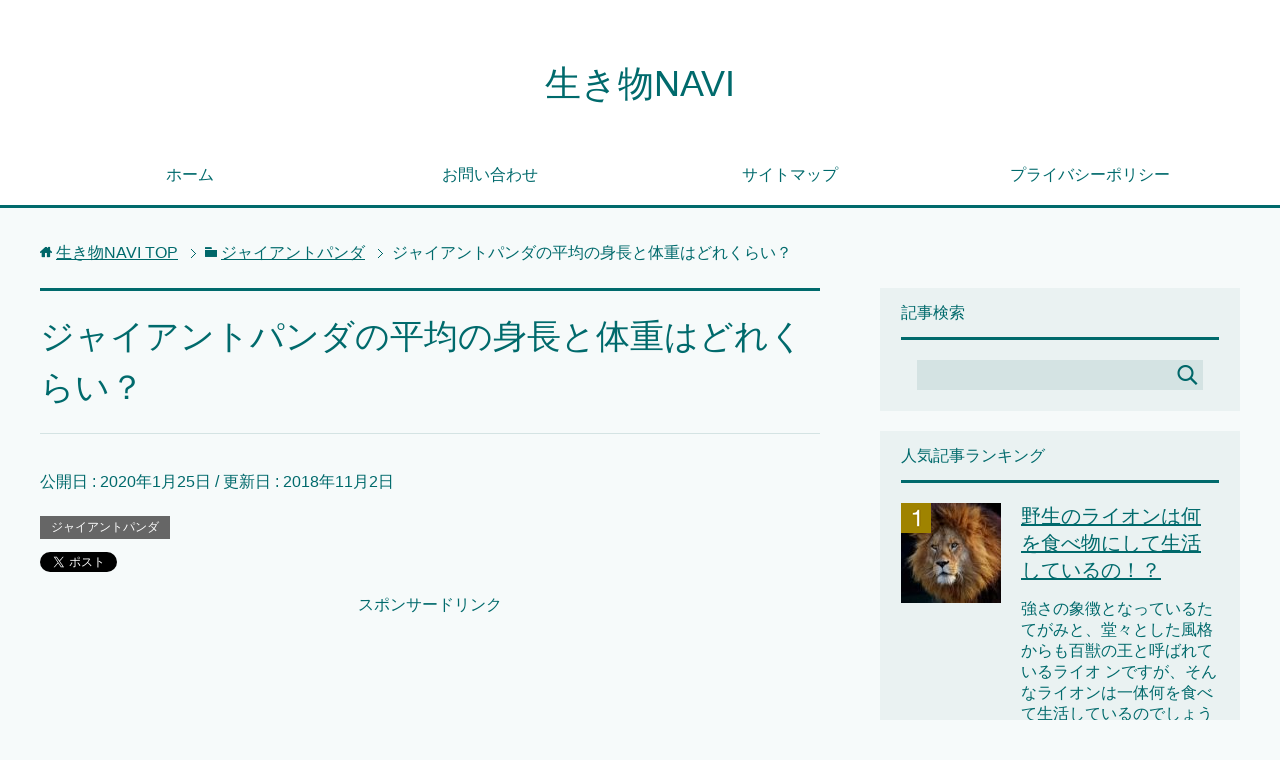

--- FILE ---
content_type: text/html; charset=UTF-8
request_url: https://livingthing.biz/archives/9627
body_size: 13136
content:
<!DOCTYPE html>
<html lang="ja"
      class="col2">
<head prefix="og: http://ogp.me/ns# fb: http://ogp.me/ns/fb#">
	

    <title>ジャイアントパンダの平均の身長と体重はどれくらい？ | 生き物NAVI</title>
    <meta charset="UTF-8">
    <meta http-equiv="X-UA-Compatible" content="IE=edge">
	        <meta name="viewport" content="width=device-width, initial-scale=1.0">
			            <meta name="keywords" content="生き物,寿命,病気,生態,大きさ,繁殖,飼育,ジャイアントパンダ,120～150センチ,独り立ち,神秘的,見よう見まね">
				            <meta name="description" content="動物園で見ることの出来るジャイアントパンダですが、実際触ることや近づくことはまずありません。 遠くからその愛ら …">
		<link rel="canonical" href="http://livingthing.biz/archives/9627" />

<!-- All in One SEO Pack 2.6 by Michael Torbert of Semper Fi Web Design[122,164] -->
<meta name="description"  content="動物園で見ることの出来るジャイアントパンダですが、実際触ることや近づくことはまずありません。遠くからその愛らしい姿に魅了され、ついつい見惚れてしまいますよね。遠目から見ているけど、実際の大きさってどのくらいなのか知っていますか？立ったらどれぐらいの身長になるのでしょうか。" />

<link rel="canonical" href="https://livingthing.biz/archives/9627" />
<!-- /all in one seo pack -->
<link rel='dns-prefetch' href='//s.w.org' />
<link rel="alternate" type="application/rss+xml" title="生き物NAVI &raquo; フィード" href="https://livingthing.biz/feed" />
<link rel="alternate" type="application/rss+xml" title="生き物NAVI &raquo; コメントフィード" href="https://livingthing.biz/comments/feed" />
<link rel="alternate" type="application/rss+xml" title="生き物NAVI &raquo; ジャイアントパンダの平均の身長と体重はどれくらい？ のコメントのフィード" href="https://livingthing.biz/archives/9627/feed" />
		<script type="text/javascript">
			window._wpemojiSettings = {"baseUrl":"https:\/\/s.w.org\/images\/core\/emoji\/11\/72x72\/","ext":".png","svgUrl":"https:\/\/s.w.org\/images\/core\/emoji\/11\/svg\/","svgExt":".svg","source":{"concatemoji":"https:\/\/livingthing.biz\/wp-includes\/js\/wp-emoji-release.min.js?ver=4.9.26"}};
			!function(e,a,t){var n,r,o,i=a.createElement("canvas"),p=i.getContext&&i.getContext("2d");function s(e,t){var a=String.fromCharCode;p.clearRect(0,0,i.width,i.height),p.fillText(a.apply(this,e),0,0);e=i.toDataURL();return p.clearRect(0,0,i.width,i.height),p.fillText(a.apply(this,t),0,0),e===i.toDataURL()}function c(e){var t=a.createElement("script");t.src=e,t.defer=t.type="text/javascript",a.getElementsByTagName("head")[0].appendChild(t)}for(o=Array("flag","emoji"),t.supports={everything:!0,everythingExceptFlag:!0},r=0;r<o.length;r++)t.supports[o[r]]=function(e){if(!p||!p.fillText)return!1;switch(p.textBaseline="top",p.font="600 32px Arial",e){case"flag":return s([55356,56826,55356,56819],[55356,56826,8203,55356,56819])?!1:!s([55356,57332,56128,56423,56128,56418,56128,56421,56128,56430,56128,56423,56128,56447],[55356,57332,8203,56128,56423,8203,56128,56418,8203,56128,56421,8203,56128,56430,8203,56128,56423,8203,56128,56447]);case"emoji":return!s([55358,56760,9792,65039],[55358,56760,8203,9792,65039])}return!1}(o[r]),t.supports.everything=t.supports.everything&&t.supports[o[r]],"flag"!==o[r]&&(t.supports.everythingExceptFlag=t.supports.everythingExceptFlag&&t.supports[o[r]]);t.supports.everythingExceptFlag=t.supports.everythingExceptFlag&&!t.supports.flag,t.DOMReady=!1,t.readyCallback=function(){t.DOMReady=!0},t.supports.everything||(n=function(){t.readyCallback()},a.addEventListener?(a.addEventListener("DOMContentLoaded",n,!1),e.addEventListener("load",n,!1)):(e.attachEvent("onload",n),a.attachEvent("onreadystatechange",function(){"complete"===a.readyState&&t.readyCallback()})),(n=t.source||{}).concatemoji?c(n.concatemoji):n.wpemoji&&n.twemoji&&(c(n.twemoji),c(n.wpemoji)))}(window,document,window._wpemojiSettings);
		</script>
		<style type="text/css">
img.wp-smiley,
img.emoji {
	display: inline !important;
	border: none !important;
	box-shadow: none !important;
	height: 1em !important;
	width: 1em !important;
	margin: 0 .07em !important;
	vertical-align: -0.1em !important;
	background: none !important;
	padding: 0 !important;
}
</style>
<link rel='stylesheet' id='contact-form-7-css'  href='https://livingthing.biz/wp-content/plugins/contact-form-7/includes/css/styles.css?ver=5.0.2' type='text/css' media='all' />
<link rel='stylesheet' id='toc-screen-css'  href='https://livingthing.biz/wp-content/plugins/table-of-contents-plus/screen.min.css?ver=1509' type='text/css' media='all' />
<link rel='stylesheet' id='keni_base-css'  href='https://livingthing.biz/wp-content/themes/keni71_wp_cool_green_201805251441-1/base.css?ver=4.9.26' type='text/css' media='all' />
<link rel='stylesheet' id='keni_rwd-css'  href='https://livingthing.biz/wp-content/themes/keni71_wp_cool_green_201805251441-1/rwd.css?ver=4.9.26' type='text/css' media='all' />
<script type='text/javascript' src='https://livingthing.biz/wp-includes/js/jquery/jquery.js?ver=1.12.4'></script>
<script type='text/javascript' src='https://livingthing.biz/wp-includes/js/jquery/jquery-migrate.min.js?ver=1.4.1'></script>
<link rel='https://api.w.org/' href='https://livingthing.biz/wp-json/' />
<link rel="EditURI" type="application/rsd+xml" title="RSD" href="https://livingthing.biz/xmlrpc.php?rsd" />
<link rel="wlwmanifest" type="application/wlwmanifest+xml" href="https://livingthing.biz/wp-includes/wlwmanifest.xml" /> 
<meta name="generator" content="WordPress 4.9.26" />
<link rel='shortlink' href='https://livingthing.biz/?p=9627' />
<link rel="alternate" type="application/json+oembed" href="https://livingthing.biz/wp-json/oembed/1.0/embed?url=https%3A%2F%2Flivingthing.biz%2Farchives%2F9627" />
<link rel="alternate" type="text/xml+oembed" href="https://livingthing.biz/wp-json/oembed/1.0/embed?url=https%3A%2F%2Flivingthing.biz%2Farchives%2F9627&#038;format=xml" />
<script type="text/javascript">
					jQuery(document).bind("keydown", function(e) {
					if(e.ctrlKey && (e.which == 44 || e.which == 65 || e.which == 67 || e.which == 73 || e.which == 75 || e.which == 80 || e.which == 88 || e.which == 83 ||e.which == 85)) {
					e.preventDefault(); return false; 	} });
					jQuery(document).on( "mousedown", function(event) { if(event.which=="3") 
					{ document.oncontextmenu = document.body.oncontextmenu = function() {return false;} } });
					</script>
					<style type="text/css">
					body { 	-webkit-touch-callout: none; -webkit-user-select: none; -khtml-user-select: none;
							-moz-user-select: none; -ms-user-select: none; user-select: none; 	} </style><script type="text/javascript">
	window._wp_rp_static_base_url = 'https://wprp.zemanta.com/static/';
	window._wp_rp_wp_ajax_url = "https://livingthing.biz/wp-admin/admin-ajax.php";
	window._wp_rp_plugin_version = '3.6.4';
	window._wp_rp_post_id = '9627';
	window._wp_rp_num_rel_posts = '12';
	window._wp_rp_thumbnails = true;
	window._wp_rp_post_title = '%E3%82%B8%E3%83%A3%E3%82%A4%E3%82%A2%E3%83%B3%E3%83%88%E3%83%91%E3%83%B3%E3%83%80%E3%81%AE%E5%B9%B3%E5%9D%87%E3%81%AE%E8%BA%AB%E9%95%B7%E3%81%A8%E4%BD%93%E9%87%8D%E3%81%AF%E3%81%A9%E3%82%8C%E3%81%8F%E3%82%89%E3%81%84%EF%BC%9F';
	window._wp_rp_post_tags = ['%E7%8B%AC%E3%82%8A%E7%AB%8B%E3%81%A1', '%E7%A5%9E%E7%A7%98%E7%9A%84', '120%EF%BD%9E150%E3%82%BB%E3%83%B3%E3%83%81', '%E8%A6%8B%E3%82%88%E3%81%86%E8%A6%8B%E3%81%BE%E3%81%AD', '%E3%82%B8%E3%83%A3%E3%82%A4%E3%82%A2%E3%83%B3%E3%83%88%E3%83%91%E3%83%B3%E3%83%80', 'alt'];
	window._wp_rp_promoted_content = true;
</script>
<link rel="stylesheet" href="https://livingthing.biz/wp-content/plugins/wordpress-23-related-posts-plugin/static/themes/vertical-m.css?version=3.6.4" />
        <link rel="shortcut icon" type="image/x-icon" href="https://livingthing.biz/wp-content/themes/keni71_wp_cool_green_201805251441-1/favicon.ico">
        <link rel="apple-touch-icon" href="https://livingthing.biz/wp-content/themes/keni71_wp_cool_green_201805251441-1/images/apple-touch-icon.png">
        <link rel="apple-touch-icon-precomposed"
              href="https://livingthing.biz/wp-content/themes/keni71_wp_cool_green_201805251441-1/images/apple-touch-icon.png">
        <link rel="icon" href="https://livingthing.biz/wp-content/themes/keni71_wp_cool_green_201805251441-1/images/apple-touch-icon.png">
	    <!--[if lt IE 9]>
    <script src="https://livingthing.biz/wp-content/themes/keni71_wp_cool_green_201805251441-1/js/html5.js"></script><![endif]-->
	

	
<!-- Global site tag (gtag.js) - Google Analytics -->
<script async src="https://www.googletagmanager.com/gtag/js?id=UA-101643120-13"></script>
<script>
  window.dataLayer = window.dataLayer || [];
  function gtag(){dataLayer.push(arguments);}
  gtag('js', new Date());

  gtag('config', 'UA-101643120-13');
</script>
	
	
	
</head>
    <body class="post-template-default single single-post postid-9627 single-format-standard">
	
    <div class="container">
        <header id="top" class="site-header ">
            <div class="site-header-in">
                <div class="site-header-conts">
					                        <p class="site-title"><a
                                    href="https://livingthing.biz">生き物NAVI</a>
                        </p>
					                </div>
            </div>
			                <!--▼グローバルナビ-->
                <nav class="global-nav">
                    <div class="global-nav-in">
                        <div class="global-nav-panel"><span class="btn-global-nav icon-gn-menu">メニュー</span></div>
                        <ul id="menu">
							<li class="menu-item menu-item-type-custom menu-item-object-custom menu-item-home menu-item-18"><a href="http://livingthing.biz/">ホーム</a></li>
<li class="menu-item menu-item-type-post_type menu-item-object-page menu-item-19"><a href="https://livingthing.biz/%e3%81%8a%e5%95%8f%e3%81%84%e5%90%88%e3%82%8f%e3%81%9b">お問い合わせ</a></li>
<li class="menu-item menu-item-type-post_type menu-item-object-page menu-item-20"><a href="https://livingthing.biz/sitemaps">サイトマップ</a></li>
<li class="menu-item menu-item-type-post_type menu-item-object-page menu-item-21"><a href="https://livingthing.biz/%e3%83%97%e3%83%a9%e3%82%a4%e3%83%90%e3%82%b7%e3%83%bc%e3%83%9d%e3%83%aa%e3%82%b7%e3%83%bc">プライバシーポリシー</a></li>
                        </ul>
                    </div>
                </nav>
                <!--▲グローバルナビ-->
			        </header>
		        <!--▲サイトヘッダー-->

<div class="main-body">
<div class="main-body-in">

		<nav class="breadcrumbs">
			<ol class="breadcrumbs-in" itemscope itemtype="http://schema.org/BreadcrumbList">
				<li class="bcl-first" itemprop="itemListElement" itemscope itemtype="http://schema.org/ListItem">
	<a itemprop="item" href="https://livingthing.biz"><span itemprop="name">生き物NAVI</span> TOP</a>
	<meta itemprop="position" content="1" />
</li>
<li itemprop="itemListElement" itemscope itemtype="http://schema.org/ListItem">
	<a itemprop="item" href="https://livingthing.biz/archives/category/%e3%82%b8%e3%83%a3%e3%82%a4%e3%82%a2%e3%83%b3%e3%83%88%e3%83%91%e3%83%b3%e3%83%80"><span itemprop="name">ジャイアントパンダ</span></a>
	<meta itemprop="position" content="2" />
</li>
<li class="bcl-last">ジャイアントパンダの平均の身長と体重はどれくらい？</li>
			</ol>
		</nav>
	
	<!--▼メインコンテンツ-->
	<main>
	<div class="main-conts">

		<!--記事-->
		<article id="post-9627" class="section-wrap post-9627 post type-post status-publish format-standard has-post-thumbnail category-5374 tag-5521 tag-5519 tag-5520 tag-5522">
			<div class="section-in">

			<header class="article-header">
				<h1 class="section-title" itemprop="headline">ジャイアントパンダの平均の身長と体重はどれくらい？</h1>
				<p class="post-date">公開日 : <time datetime="2020-01-25" itemprop="datePublished" content="2020-01-25" >2020年1月25日</time> / 更新日 : <time datetime="2018-11-02" itemprop="dateModified" content="2018-11-02">2018年11月2日</time></p>
								<div class="post-cat">
<span class="cat cat5374" style="background-color: #666;"><a href="https://livingthing.biz/archives/category/%e3%82%b8%e3%83%a3%e3%82%a4%e3%82%a2%e3%83%b3%e3%83%88%e3%83%91%e3%83%b3%e3%83%80" style="color: #fff;">ジャイアントパンダ</a></span>

</div>
				<aside class="sns-list">
<ul>
<li class="sb-tweet">
<a href="https://twitter.com/share" class="twitter-share-button" data-lang="ja">ツイート</a>
</li>
<li class="sb-hatebu">
<a href="http://b.hatena.ne.jp/entry/" class="hatena-bookmark-button" data-hatena-bookmark-layout="simple-balloon" title="Add this entry to Hatena Bookmark."><img src="https://b.st-hatena.com/images/entry-button/button-only@2x.png" alt="Add this entry to Hatena Bookmark." width="20" height="20" style="border: none;" /></a>
</li>
<li class="sb-fb-like">
<div class="fb-like" data-width="110" data-layout="button_count" data-action="like" data-show-faces="false" data-share="false"></div>
</li>
<li class="sb-gplus">
<div class="g-plusone" data-size="medium"></div></li>
</ul>
</aside>
			</header>
				
<center>スポンサードリンク<br>				
<script async src="//pagead2.googlesyndication.com/pagead/js/adsbygoogle.js"></script>
<!-- 生き物ＮＡＶＩ【ヘッダー】 -->
<ins class="adsbygoogle"
     style="display:block"
     data-ad-client="ca-pub-8998432252131643"
     data-ad-slot="5828249867"
     data-ad-format="auto"></ins>
<script>
(adsbygoogle = window.adsbygoogle || []).push({});
</script>		
</center>
<br>			
		
				

			<div class="article-body">
			<p>動物園で見ることの出来るジャイアントパンダですが、実際触ることや近づくことはまずありません。</p>
<p>遠くからその愛らしい姿に魅了され、ついつい見惚れてしまいます。</p>
<p>遠目から見ているけど、実際の大きさってどのくらいなのか知っていますか？</p>
<p>立ったらどれぐらいの身長になるのでしょうか？</p>
<p><img class="aligncenter size-full wp-image-9781" src="http://livingthing.biz/wp-content/uploads/2018/10/p11.jpg" alt="ジャイアントパンダ 身長 体重" width="500" height="340" srcset="https://livingthing.biz/wp-content/uploads/2018/10/p11.jpg 500w, https://livingthing.biz/wp-content/uploads/2018/10/p11-300x204.jpg 300w" sizes="(max-width: 500px) 100vw, 500px" /></p>
<div id="toc_container" class="no_bullets"><p class="toc_title">目次</p><ul class="toc_list"><li><a href="#i"><span class="toc_number toc_depth_1">1</span> ジャイアントパンダの身長や体重の平均ってどれくらい？</a></li><li><a href="#i-2"><span class="toc_number toc_depth_1">2</span> まとめ</a></li></ul></div>
<h2><span id="i">ジャイアントパンダの身長や体重の平均ってどれくらい？</span></h2>
<p><span style="background-color: #ffff99;"><strong>平均の体長は120～150センチメートル程度。</strong></span></p>
<p>立ち上がると170センチメートル程にまでなります。</p>
<p><span style="background-color: #ffff99;"><strong>オスの体重は約100～150キログラム、メスは約80～120キログラム。</strong></span></p>
<p>産まれたばかりの赤ちゃんは体長約15センチメートル、体重は100～200グラム程度。</p>
<p>この大きさは人間の手のひらに収まるぐらい。</p>
<p>体色は全身ピンク色で生まれ、生後約1週間程度で成獣の白色と黒色の毛が生えてきます。</p>
<p>生後約1ヵ月～2ヵ月程度で、目が開きパンダらしくなってきますが、まだはっきりと周りは見えていません。</p>
<p>生後3か月ぐらいで、よちよち歩きを始め乳歯も生えてきます。</p>
<p>生後約5～6ヵ月、この辺りが一番子供らしさがありとても可愛い時期です。</p>
<p>母親の真似をして竹や笹を食べてみたり、遊んでみたり。</p>
<p>見よう見まねで練習しながら覚えていきます。</p>
<p><center>スポンサードリンク<br>				
<script async src="//pagead2.googlesyndication.com/pagead/js/adsbygoogle.js"></script>
<!-- 生き物ＮＡＶＩ【ノーマル】 -->
<ins class="adsbygoogle"
     style="display:inline-block;width:300px;height:250px"
     data-ad-client="ca-pub-8998432252131643"
     data-ad-slot="8618064730"></ins>
<script>
(adsbygoogle = window.adsbygoogle || []).push({});
</script>		
</center>
<br></p>
<p>1年を過ぎると、大人として独り立ちするようになります。</p>
<p>永久歯が生えそろい、しっかり竹を食べられるようになり体重は約30キログラム。</p>
<p>それからは2年で約60キログラム、3年で約90キログラムにまで成長します。</p>
<p>メスは4～5歳で成獣になり、平均約100キログラム。</p>
<p>オスは6～7歳で成獣になり、平均約120キログラムに成長。</p>
<p>5歳で100キログラム！</p>
<p>人間で考えると、とても生きていけない体重です。</p>
<p>その成長は神秘的です。</p>
<h2><span id="i-2">まとめ</span></h2>
<p>手のひらに乗る程の大きさから、170センチメートルまで成長するなんて本当に驚きです。</p>
<p>100グラムで生まれ、100キログラムになる。</p>
<p>その成長の速さにしても、人間とは比較にならないものです。</p>
<p>赤ちゃんの成長が見られることは稀なので、動物園で誕生したなら是非訪れてみてください！</p>
				
<center>スポンサードリンク<br>				
<script async src="//pagead2.googlesyndication.com/pagead/js/adsbygoogle.js"></script>
<!-- 生き物ＮＡＶＩ【ノーマル】 -->
<ins class="adsbygoogle"
     style="display:inline-block;width:300px;height:250px"
     data-ad-client="ca-pub-8998432252131643"
     data-ad-slot="8618064730"></ins>
<script>
(adsbygoogle = window.adsbygoogle || []).push({});
</script>		
</center>
<br>				
		
<script async src="//pagead2.googlesyndication.com/pagead/js/adsbygoogle.js"></script>
<ins class="adsbygoogle"
     style="display:block"
     data-ad-format="autorelaxed"
     data-ad-client="ca-pub-8998432252131643"
     data-ad-slot="2692425375"></ins>
<script>
     (adsbygoogle = window.adsbygoogle || []).push({});
</script>				
				

<div class="wp_rp_wrap  wp_rp_vertical_m" id="wp_rp_first"><div class="wp_rp_content"><h3 class="related_post_title">関連記事一覧</h3><ul class="related_post wp_rp"><li data-position="0" data-poid="in-9645" data-post-type="none" ><a href="https://livingthing.biz/archives/9645" class="wp_rp_thumbnail"><img src="https://livingthing.biz/wp-content/uploads/2018/10/p2-150x150.jpg" alt="日本でジャイアントパンダに会える動物園はどこ！？" width="150" height="150" /></a><a href="https://livingthing.biz/archives/9645" class="wp_rp_title">日本でジャイアントパンダに会える動物園はどこ！？</a></li><li data-position="1" data-poid="in-9641" data-post-type="none" ><a href="https://livingthing.biz/archives/9641" class="wp_rp_thumbnail"><img src="https://livingthing.biz/wp-content/uploads/2018/10/p4-150x150.jpg" alt="日本に最初にやって来たジャイアントパンダとは！？" width="150" height="150" /></a><a href="https://livingthing.biz/archives/9641" class="wp_rp_title">日本に最初にやって来たジャイアントパンダとは！？</a></li><li data-position="2" data-poid="in-9643" data-post-type="none" ><a href="https://livingthing.biz/archives/9643" class="wp_rp_thumbnail"><img src="https://livingthing.biz/wp-content/uploads/2018/10/p3-150x150.jpg" alt="日本にいるジャイアントパンダの頭数はどれくらい？" width="150" height="150" /></a><a href="https://livingthing.biz/archives/9643" class="wp_rp_title">日本にいるジャイアントパンダの頭数はどれくらい？</a></li><li data-position="3" data-poid="in-9635" data-post-type="none" ><a href="https://livingthing.biz/archives/9635" class="wp_rp_thumbnail"><img src="https://livingthing.biz/wp-content/uploads/2018/10/p7-150x150.jpg" alt="中国の野生のジャイアントパンダの生息地は！？" width="150" height="150" /></a><a href="https://livingthing.biz/archives/9635" class="wp_rp_title">中国の野生のジャイアントパンダの生息地は！？</a></li><li data-position="4" data-poid="in-9639" data-post-type="none" ><a href="https://livingthing.biz/archives/9639" class="wp_rp_thumbnail"><img src="https://livingthing.biz/wp-content/uploads/2018/10/p5-150x150.jpg" alt="世界のジャイアントパンダが飼育されている動物園は！？" width="150" height="150" /></a><a href="https://livingthing.biz/archives/9639" class="wp_rp_title">世界のジャイアントパンダが飼育されている動物園は！？</a></li><li data-position="5" data-poid="in-9631" data-post-type="none" ><a href="https://livingthing.biz/archives/9631" class="wp_rp_thumbnail"><img src="https://livingthing.biz/wp-content/uploads/2018/10/p9-150x150.jpg" alt="ジャイアントパンダが絶滅しない為に行った対策法とは！？" width="150" height="150" /></a><a href="https://livingthing.biz/archives/9631" class="wp_rp_title">ジャイアントパンダが絶滅しない為に行った対策法とは！？</a></li><li data-position="6" data-poid="in-9633" data-post-type="none" ><a href="https://livingthing.biz/archives/9633" class="wp_rp_thumbnail"><img src="https://livingthing.biz/wp-content/uploads/2018/10/p8-150x150.jpg" alt="ジャイアントパンダが絶滅危惧種から解除された理由とは？" width="150" height="150" /></a><a href="https://livingthing.biz/archives/9633" class="wp_rp_title">ジャイアントパンダが絶滅危惧種から解除された理由とは？</a></li><li data-position="7" data-poid="in-9629" data-post-type="none" ><a href="https://livingthing.biz/archives/9629" class="wp_rp_thumbnail"><img src="https://livingthing.biz/wp-content/uploads/2018/10/p10-150x150.jpg" alt="ジャイアントパンダの赤ちゃんの大きさはどれくらい！？" width="150" height="150" /></a><a href="https://livingthing.biz/archives/9629" class="wp_rp_title">ジャイアントパンダの赤ちゃんの大きさはどれくらい！？</a></li><li data-position="8" data-poid="in-9625" data-post-type="none" ><a href="https://livingthing.biz/archives/9625" class="wp_rp_thumbnail"><img src="https://livingthing.biz/wp-content/uploads/2018/10/p12-150x150.jpg" alt="ジャイアントパンダの尻尾の色は白黒どっちなの！？" width="150" height="150" /></a><a href="https://livingthing.biz/archives/9625" class="wp_rp_title">ジャイアントパンダの尻尾の色は白黒どっちなの！？</a></li><li data-position="9" data-poid="in-9623" data-post-type="none" ><a href="https://livingthing.biz/archives/9623" class="wp_rp_thumbnail"><img src="https://livingthing.biz/wp-content/uploads/2018/10/p13-150x150.jpg" alt="ジャイアントパンダの色が白黒な理由とは！？" width="150" height="150" /></a><a href="https://livingthing.biz/archives/9623" class="wp_rp_title">ジャイアントパンダの色が白黒な理由とは！？</a></li><li data-position="10" data-poid="in-9621" data-post-type="none" ><a href="https://livingthing.biz/archives/9621" class="wp_rp_thumbnail"><img src="https://livingthing.biz/wp-content/uploads/2018/10/p14-150x150.jpg" alt="ジャイアントパンダが昔と比べて減少した原因とは？" width="150" height="150" /></a><a href="https://livingthing.biz/archives/9621" class="wp_rp_title">ジャイアントパンダが昔と比べて減少した原因とは？</a></li><li data-position="11" data-poid="in-9647" data-post-type="none" ><a href="https://livingthing.biz/archives/9647" class="wp_rp_thumbnail"><img src="https://livingthing.biz/wp-content/uploads/2018/10/p1-150x150.jpg" alt="ジャイアントパンダの名前の由来とは！？" width="150" height="150" /></a><a href="https://livingthing.biz/archives/9647" class="wp_rp_title">ジャイアントパンダの名前の由来とは！？</a></li></ul></div></div>
	
				
				
			</div><!--article-body-->

			<aside class="sns-list">
<ul>
<li class="sb-tweet">
<a href="https://twitter.com/share" class="twitter-share-button" data-lang="ja">ツイート</a>
</li>
<li class="sb-hatebu">
<a href="http://b.hatena.ne.jp/entry/" class="hatena-bookmark-button" data-hatena-bookmark-layout="simple-balloon" title="Add this entry to Hatena Bookmark."><img src="https://b.st-hatena.com/images/entry-button/button-only@2x.png" alt="Add this entry to Hatena Bookmark." width="20" height="20" style="border: none;" /></a>
</li>
<li class="sb-fb-like">
<div class="fb-like" data-width="110" data-layout="button_count" data-action="like" data-show-faces="false" data-share="false"></div>
</li>
<li class="sb-gplus">
<div class="g-plusone" data-size="medium"></div></li>
</ul>
</aside>
			
						<div class="post-tag">
			<p>タグ : <a href="https://livingthing.biz/archives/tag/120%ef%bd%9e150%e3%82%bb%e3%83%b3%e3%83%81" rel="tag">120～150センチ</a>, <a href="https://livingthing.biz/archives/tag/%e7%8b%ac%e3%82%8a%e7%ab%8b%e3%81%a1" rel="tag">独り立ち</a>, <a href="https://livingthing.biz/archives/tag/%e7%a5%9e%e7%a7%98%e7%9a%84" rel="tag">神秘的</a>, <a href="https://livingthing.biz/archives/tag/%e8%a6%8b%e3%82%88%e3%81%86%e8%a6%8b%e3%81%be%e3%81%ad" rel="tag">見よう見まね</a></p>
			</div>
						<div class="page-nav-bf cont-nav">
<p class="page-nav-next">「<a href="https://livingthing.biz/archives/9625" rel="next">ジャイアントパンダの尻尾の色は白黒どっちなの！？</a>」</p>
<p class="page-nav-prev">「<a href="https://livingthing.biz/archives/9629" rel="prev">ジャイアントパンダの赤ちゃんの大きさはどれくらい！？</a>」</p>
			</div>
			
			<section id="comments" class="comments-area">
			
<!-- You can start editing here. -->


			<!-- If comments are open, but there are no comments. -->

	 	<div id="respond" class="comment-respond">
		<h3 id="reply-title" class="comment-reply-title">コメントを残す <small><a rel="nofollow" id="cancel-comment-reply-link" href="/archives/9627#respond" style="display:none;">コメントをキャンセル</a></small></h3>			<form action="https://livingthing.biz/wp-comments-post.php" method="post" id="commentform" class="comment-form" novalidate>
				<div class="comment-form-author"><p><label for="author"><small>名前 <span class="required"> (必須) </span></small></label></p><p><input id="author" class="w50" name="author" type="text" value="" size="30" aria-required='true' /></p></div>
<div class="comment-form-email comment-form-mail"><p><label for="email"><small>メールアドレス（公開されません） <span class="required"> (必須) </span></small></label></p> <p><input id="email" class="w50" name="email" type="email" value="" size="30" aria-required='true' /></p></div>
<div class="comment-form-url"><p><label for="url"><small>ウェブサイト</small></label></p><p><input id="url" class="w50" name="url" type="url" value="" size="30" /></p></div>
<p class="comment-form-comment m0-b"><label for="comment"><small>コメント</small></label></p><p><textarea id="comment" name="comment" class="w90" cols="45" rows="8" maxlength="65525" aria-required="true" required="required"></textarea></p><p class="form-submit"><p class="al-c"><button name="submit" type="submit" id="submit" class="submit btn btn-form01" value="コメントを送信"><span>コメント送信</span></button></p> <input type='hidden' name='comment_post_ID' value='9627' id='comment_post_ID' />
<input type='hidden' name='comment_parent' id='comment_parent' value='0' />
</p><p style="display: none;"><input type="hidden" id="akismet_comment_nonce" name="akismet_comment_nonce" value="70cd2fbce2" /></p><p style="display: none;"><input type="hidden" id="ak_js" name="ak_js" value="76"/></p>			</form>
			</div><!-- #respond -->
				</section>

			</div><!--section-in-->
		</article><!--記事-->


	</div><!--main-conts-->
	</main>
	<!--▲メインコンテンツ-->

	    <!--▼サブコンテンツ-->
    <aside class="sub-conts sidebar">
		<section id="search-2" class="section-wrap widget-conts widget_search"><div class="section-in"><h3 class="section-title">記事検索</h3><form method="get" id="searchform" action="https://livingthing.biz/">
	<div class="search-box">
		<input class="search" type="text" value="" name="s" id="s"><button id="searchsubmit" class="btn-search"><img alt="検索" width="32" height="20" src="https://livingthing.biz/wp-content/themes/keni71_wp_cool_green_201805251441-1/images/icon/icon-btn-search.png"></button>
	</div>
</form></div></section><section id="keni_pv-2" class="section-wrap widget-conts widget_keni_pv"><div class="section-in"><h3 class="section-title">人気記事ランキング</h3>
<ol class="ranking-list ranking-list03">
<li class="rank01 on-image">
<div class="rank-thumb"><a href="https://livingthing.biz/archives/2274"><img width="100" height="100" src="https://livingthing.biz/wp-content/uploads/2018/07/66-100x100.jpg" class="attachment-ss_thumb size-ss_thumb wp-post-image" alt="ライオン 野生 食べ物" srcset="https://livingthing.biz/wp-content/uploads/2018/07/66-100x100.jpg 100w, https://livingthing.biz/wp-content/uploads/2018/07/66-150x150.jpg 150w, https://livingthing.biz/wp-content/uploads/2018/07/66-320x320.jpg 320w, https://livingthing.biz/wp-content/uploads/2018/07/66-200x200.jpg 200w" sizes="(max-width: 100px) 100vw, 100px" /></a></div>
<h4 class="rank-title"><a href="https://livingthing.biz/archives/2274">野生のライオンは何を食べ物にして生活しているの！？</a></h4>
<p class="rank-desc">強さの象徴となっているたてがみと、堂々とした風格からも百獣の王と呼ばれているライオ ンですが、そんなライオンは一体何を食べて生活しているのでしょうか...</p>
</li>
<li class="rank02 on-image">
<div class="rank-thumb"><a href="https://livingthing.biz/archives/9609"><img width="100" height="100" src="https://livingthing.biz/wp-content/uploads/2018/10/hasi2-100x100.jpg" class="attachment-ss_thumb size-ss_thumb wp-post-image" alt="カモノハシ 日本 動物園 水族館" srcset="https://livingthing.biz/wp-content/uploads/2018/10/hasi2-100x100.jpg 100w, https://livingthing.biz/wp-content/uploads/2018/10/hasi2-150x150.jpg 150w, https://livingthing.biz/wp-content/uploads/2018/10/hasi2-320x320.jpg 320w, https://livingthing.biz/wp-content/uploads/2018/10/hasi2-200x200.jpg 200w" sizes="(max-width: 100px) 100vw, 100px" /></a></div>
<h4 class="rank-title"><a href="https://livingthing.biz/archives/9609">カモノハシは日本の動物園や水族館で見れるの！？</a></h4>
<p class="rank-desc">日本には、大きな施設から小さな施設まで実に沢山の動物園や水族館があります。

施設によっては、他では見ることの出来ない珍しい動物がいたり、そこでしか見ること...</p>
</li>
<li class="rank03 on-image">
<div class="rank-thumb"><a href="https://livingthing.biz/archives/4928"><img width="100" height="100" src="https://livingthing.biz/wp-content/uploads/2018/08/無題-69-100x100.png" class="attachment-ss_thumb size-ss_thumb wp-post-image" alt="鹿 鳴き声 種類 意味" srcset="https://livingthing.biz/wp-content/uploads/2018/08/無題-69-100x100.png 100w, https://livingthing.biz/wp-content/uploads/2018/08/無題-69-150x150.png 150w, https://livingthing.biz/wp-content/uploads/2018/08/無題-69-320x320.png 320w, https://livingthing.biz/wp-content/uploads/2018/08/無題-69-200x200.png 200w" sizes="(max-width: 100px) 100vw, 100px" /></a></div>
<h4 class="rank-title"><a href="https://livingthing.biz/archives/4928">何種類もある！？鹿の鳴き声の種類や鳴く意味とは！？</a></h4>
<p class="rank-desc">動物は人間のように言葉を話す事ができないので鳴き声を上げます。

鹿も同じで、鳴き声の種類もいくつかあり、それぞれに意味があると言われています。

ここ...</p>
</li>
<li class="rank04 on-image">
<div class="rank-thumb"><a href="https://livingthing.biz/archives/3003"><img width="100" height="100" src="https://livingthing.biz/wp-content/uploads/2018/07/無題-82-100x100.png" class="attachment-ss_thumb size-ss_thumb wp-post-image" alt="ゴリラ 人 年齢" srcset="https://livingthing.biz/wp-content/uploads/2018/07/無題-82-100x100.png 100w, https://livingthing.biz/wp-content/uploads/2018/07/無題-82-150x150.png 150w, https://livingthing.biz/wp-content/uploads/2018/07/無題-82-320x320.png 320w, https://livingthing.biz/wp-content/uploads/2018/07/無題-82-200x200.png 200w" sizes="(max-width: 100px) 100vw, 100px" /></a></div>
<h4 class="rank-title"><a href="https://livingthing.biz/archives/3003">ゴリラの年齢を人間に換算すると何歳になるの！？</a></h4>
<p class="rank-desc">ゴリラを見たことはありますか？

動物園でも見ることができますが、飼育されている場所が限られているので見たことのない人の方が多いかもしれません。

テレ...</p>
</li>
<li class="rank05 on-image">
<div class="rank-thumb"><a href="https://livingthing.biz/archives/6839"><img width="100" height="100" src="https://livingthing.biz/wp-content/uploads/2018/09/無題-復元済み-2-100x100.png" class="attachment-ss_thumb size-ss_thumb wp-post-image" alt="キツネ 野生 食べ物" srcset="https://livingthing.biz/wp-content/uploads/2018/09/無題-復元済み-2-100x100.png 100w, https://livingthing.biz/wp-content/uploads/2018/09/無題-復元済み-2-150x150.png 150w, https://livingthing.biz/wp-content/uploads/2018/09/無題-復元済み-2-320x320.png 320w, https://livingthing.biz/wp-content/uploads/2018/09/無題-復元済み-2-200x200.png 200w" sizes="(max-width: 100px) 100vw, 100px" /></a></div>
<h4 class="rank-title"><a href="https://livingthing.biz/archives/6839">野生のキツネは何を食べ物にして生活しているの！？</a></h4>
<p class="rank-desc">キツネは、伝説や神話などあったりして神秘的な感じがしますよね。

見た目も可愛いのでとても魅力的な動物です。

しかし、野生のキツネは何を食べて生活して...</p>
</li>
<li class="rank06 on-image">
<div class="rank-thumb"><a href="https://livingthing.biz/archives/4746"><img width="100" height="100" src="https://livingthing.biz/wp-content/uploads/2018/08/無題-50-100x100.png" class="attachment-ss_thumb size-ss_thumb wp-post-image" alt="鹿 餌 野菜 どんぐり" srcset="https://livingthing.biz/wp-content/uploads/2018/08/無題-50-100x100.png 100w, https://livingthing.biz/wp-content/uploads/2018/08/無題-50-150x150.png 150w, https://livingthing.biz/wp-content/uploads/2018/08/無題-50-320x320.png 320w, https://livingthing.biz/wp-content/uploads/2018/08/無題-50-200x200.png 200w" sizes="(max-width: 100px) 100vw, 100px" /></a></div>
<h4 class="rank-title"><a href="https://livingthing.biz/archives/4746">鹿が好きな餌は何！？野菜やどんぐりは食べる！？</a></h4>
<p class="rank-desc">鹿は古来から日本人に親しまれてきました。

現在でも、宮島や奈良公園を訪れた人々が、たくさんの鹿たちの可愛い姿を見て楽しんでいます。

鹿せんべいをあげ...</p>
</li>
<li class="rank07 on-image">
<div class="rank-thumb"><a href="https://livingthing.biz/archives/5406"><img width="100" height="100" src="https://livingthing.biz/wp-content/uploads/2018/08/し25-100x100.jpg" class="attachment-ss_thumb size-ss_thumb wp-post-image" alt="シマウマ 野生 餌 量" srcset="https://livingthing.biz/wp-content/uploads/2018/08/し25-100x100.jpg 100w, https://livingthing.biz/wp-content/uploads/2018/08/し25-150x150.jpg 150w, https://livingthing.biz/wp-content/uploads/2018/08/し25-320x320.jpg 320w, https://livingthing.biz/wp-content/uploads/2018/08/し25-200x200.jpg 200w" sizes="(max-width: 100px) 100vw, 100px" /></a></div>
<h4 class="rank-title"><a href="https://livingthing.biz/archives/5406">野生のシマウマは何を餌にしているの？一日に食べる量は！？</a></h4>
<p class="rank-desc">動物園にいる動物たちは、自然界で食べている草花の他に、私たちも普段食べている野菜や果物、肉などを食べています。

彼らは体も大きいので、私たち人間よりも多く...</p>
</li>
<li class="rank08 on-image">
<div class="rank-thumb"><a href="https://livingthing.biz/archives/1601"><img width="100" height="100" src="https://livingthing.biz/wp-content/uploads/2018/06/無題-159-100x100.png" class="attachment-ss_thumb size-ss_thumb wp-post-image" alt="オコジョ ペット 価格" srcset="https://livingthing.biz/wp-content/uploads/2018/06/無題-159-100x100.png 100w, https://livingthing.biz/wp-content/uploads/2018/06/無題-159-150x150.png 150w, https://livingthing.biz/wp-content/uploads/2018/06/無題-159-320x320.png 320w, https://livingthing.biz/wp-content/uploads/2018/06/無題-159-200x200.png 200w" sizes="(max-width: 100px) 100vw, 100px" /></a></div>
<h4 class="rank-title"><a href="https://livingthing.biz/archives/1601">オコジョをペットにしたい！販売価格はどれくらい！？</a></h4>
<p class="rank-desc">オコジョをペットにしてみたい、そういうかたにオコジョのことをおしらせします。

現在日本にいるオコジョはエゾオコジョとホンドオコジョの２種類がいます。
...</p>
</li>
<li class="rank09 on-image">
<div class="rank-thumb"><a href="https://livingthing.biz/archives/6680"><img width="100" height="100" src="https://livingthing.biz/wp-content/uploads/2018/09/無題-78-100x100.png" class="attachment-ss_thumb size-ss_thumb wp-post-image" alt="狐 日本 分布 生息地" srcset="https://livingthing.biz/wp-content/uploads/2018/09/無題-78-100x100.png 100w, https://livingthing.biz/wp-content/uploads/2018/09/無題-78-150x150.png 150w, https://livingthing.biz/wp-content/uploads/2018/09/無題-78-320x320.png 320w, https://livingthing.biz/wp-content/uploads/2018/09/無題-78-200x200.png 200w" sizes="(max-width: 100px) 100vw, 100px" /></a></div>
<h4 class="rank-title"><a href="https://livingthing.biz/archives/6680">狐の日本の生息地や分布はどこ！？</a></h4>
<p class="rank-desc">日本の各地で生息すると言われている狐ですが、普段の生活で見かけることはありません。

実際に狐は日本のどこで生息しているのでしょう？

今回は狐の生息地...</p>
</li>
<li class="rank10 on-image">
<div class="rank-thumb"><a href="https://livingthing.biz/archives/5156"><img width="100" height="100" src="https://livingthing.biz/wp-content/uploads/2018/08/s16-100x100.jpg" class="attachment-ss_thumb size-ss_thumb wp-post-image" alt="猿 人間 年齢" srcset="https://livingthing.biz/wp-content/uploads/2018/08/s16-100x100.jpg 100w, https://livingthing.biz/wp-content/uploads/2018/08/s16-150x150.jpg 150w, https://livingthing.biz/wp-content/uploads/2018/08/s16-320x320.jpg 320w, https://livingthing.biz/wp-content/uploads/2018/08/s16-200x200.jpg 200w" sizes="(max-width: 100px) 100vw, 100px" /></a></div>
<h4 class="rank-title"><a href="https://livingthing.biz/archives/5156">猿の年齢を人間に換算すると何歳！？</a></h4>
<p class="rank-desc">動物の年齢を知りたい時に、よく「人間では何歳」と換算する事が多いですよね。

年老いた猿や成人した猿、子供の猿と色々いますが、猿の年齢は人間で言えば何歳ぐら...</p>
</li>
</ol>
</div></section><section id="keni_recent_post-2" class="section-wrap widget-conts widget_keni_recent_post"><div class="section-in"><h3 class="section-title">最新記事一覧</h3>
<ul class="post-list01">
<li class=" on-image">
<div class="post-box"><a href="https://livingthing.biz/archives/11942"><img src="https://livingthing.biz/wp-content/uploads/2019/02/uma50-320x320.jpg" width="320" height="320" alt=""></a><p class="post-text"><a href="https://livingthing.biz/archives/11942">「馬の一日に移動できる距離はどれくらい！？」</a></p>
</div>
</li>
<li class=" on-image">
<div class="post-box"><a href="https://livingthing.biz/archives/11944"><img src="https://livingthing.biz/wp-content/uploads/2019/02/uma49-320x320.jpg" width="320" height="320" alt=""></a><p class="post-text"><a href="https://livingthing.biz/archives/11944">「馬の汗はどうして白いの！？」</a></p>
</div>
</li>
<li class=" on-image">
<div class="post-box"><a href="https://livingthing.biz/archives/11946"><img src="https://livingthing.biz/wp-content/uploads/2019/02/uma48-320x320.jpg" width="320" height="320" alt=""></a><p class="post-text"><a href="https://livingthing.biz/archives/11946">「馬が首を縦や横に振る時のサインとは！？」</a></p>
</div>
</li>
<li class=" on-image">
<div class="post-box"><a href="https://livingthing.biz/archives/11950"><img src="https://livingthing.biz/wp-content/uploads/2019/02/uma47-320x320.jpg" width="320" height="320" alt=""></a><p class="post-text"><a href="https://livingthing.biz/archives/11950">「馬の腸捻転とは！？原因と治療法について」</a></p>
</div>
</li>
<li class=" on-image">
<div class="post-box"><a href="https://livingthing.biz/archives/11948"><img src="https://livingthing.biz/wp-content/uploads/2019/02/uma46-320x320.jpg" width="320" height="320" alt=""></a><p class="post-text"><a href="https://livingthing.biz/archives/11948">「馬の尻尾の動きで見る感情！」</a></p>
</div>
</li>
</ul>
</div></section><section id="categories-2" class="section-wrap widget-conts widget_categories"><div class="section-in"><h3 class="section-title">カテゴリー</h3>		<ul>
	<li class="cat-item cat-item-1836"><a href="https://livingthing.biz/archives/category/%e3%81%86%e3%81%95%e3%81%8e" >うさぎ</a>
</li>
	<li class="cat-item cat-item-1531"><a href="https://livingthing.biz/archives/category/%e3%82%a2%e3%83%8a%e3%82%b0%e3%83%9e" >アナグマ</a>
</li>
	<li class="cat-item cat-item-47"><a href="https://livingthing.biz/archives/category/%e3%82%a2%e3%83%96" >アブ</a>
</li>
	<li class="cat-item cat-item-1576"><a href="https://livingthing.biz/archives/category/%e3%82%a2%e3%83%a9%e3%82%a4%e3%82%b0%e3%83%9e" >アライグマ</a>
</li>
	<li class="cat-item cat-item-2405"><a href="https://livingthing.biz/archives/category/%e3%82%a2%e3%83%aa%e3%82%af%e3%82%a4" >アリクイ</a>
</li>
	<li class="cat-item cat-item-43"><a href="https://livingthing.biz/archives/category/%e3%82%a2%e3%83%ab%e3%83%91%e3%82%ab" >アルパカ</a>
</li>
	<li class="cat-item cat-item-1003"><a href="https://livingthing.biz/archives/category/%e3%82%a2%e3%83%ab%e3%83%9e%e3%82%b8%e3%83%ad" >アルマジロ</a>
</li>
	<li class="cat-item cat-item-4635"><a href="https://livingthing.biz/archives/category/%e3%82%a4%e3%82%ab" >イカ</a>
</li>
	<li class="cat-item cat-item-4838"><a href="https://livingthing.biz/archives/category/%e3%82%a4%e3%82%bd%e3%82%ae%e3%83%b3%e3%83%81%e3%83%a3%e3%82%af" >イソギンチャク</a>
</li>
	<li class="cat-item cat-item-1184"><a href="https://livingthing.biz/archives/category/%e3%82%a4%e3%82%bf%e3%83%81" >イタチ</a>
</li>
	<li class="cat-item cat-item-275"><a href="https://livingthing.biz/archives/category/%e3%82%a4%e3%83%8e%e3%82%b7%e3%82%b7" >イノシシ</a>
</li>
	<li class="cat-item cat-item-873"><a href="https://livingthing.biz/archives/category/%e3%82%a6%e3%82%a9%e3%83%b3%e3%83%90%e3%83%83%e3%83%88" >ウォンバット</a>
</li>
	<li class="cat-item cat-item-54"><a href="https://livingthing.biz/archives/category/%e3%82%aa%e3%82%b1%e3%83%a9" >オケラ</a>
</li>
	<li class="cat-item cat-item-958"><a href="https://livingthing.biz/archives/category/%e3%82%aa%e3%82%b3%e3%82%b8%e3%83%a7" >オコジョ</a>
</li>
	<li class="cat-item cat-item-4965"><a href="https://livingthing.biz/archives/category/%e3%82%aa%e3%83%83%e3%83%88%e3%82%bb%e3%82%a4" >オットセイ</a>
</li>
	<li class="cat-item cat-item-4970"><a href="https://livingthing.biz/archives/category/%e3%82%aa%e3%83%8b%e3%82%b0%e3%83%a2" >オニグモ</a>
</li>
	<li class="cat-item cat-item-849"><a href="https://livingthing.biz/archives/category/%e3%82%aa%e3%83%9d%e3%83%83%e3%82%b5%e3%83%a0" >オポッサム</a>
</li>
	<li class="cat-item cat-item-3"><a href="https://livingthing.biz/archives/category/%e3%82%ab%e3%83%8a%e3%83%96%e3%83%b3" >カナブン</a>
</li>
	<li class="cat-item cat-item-850"><a href="https://livingthing.biz/archives/category/%e3%82%ab%e3%83%9e%e3%83%89%e3%82%a6%e3%83%9e" >カマドウマ</a>
</li>
	<li class="cat-item cat-item-5263"><a href="https://livingthing.biz/archives/category/%e3%82%ab%e3%83%a2%e3%82%b7%e3%82%ab" >カモシカ</a>
</li>
	<li class="cat-item cat-item-5373"><a href="https://livingthing.biz/archives/category/%e3%82%ab%e3%83%a2%e3%83%8e%e3%83%8f%e3%82%b7" >カモノハシ</a>
</li>
	<li class="cat-item cat-item-646"><a href="https://livingthing.biz/archives/category/%e3%82%ab%e3%83%b3%e3%82%ac%e3%83%ab%e3%83%bc" >カンガルー</a>
</li>
	<li class="cat-item cat-item-1060"><a href="https://livingthing.biz/archives/category/%e3%82%b3%e3%82%a2%e3%83%a9" >コアラ</a>
</li>
	<li class="cat-item cat-item-1450"><a href="https://livingthing.biz/archives/category/%e3%82%b3%e3%82%a6%e3%83%a2%e3%83%aa" >コウモリ</a>
</li>
	<li class="cat-item cat-item-1210"><a href="https://livingthing.biz/archives/category/%e3%82%b4%e3%83%aa%e3%83%a9" >ゴリラ</a>
</li>
	<li class="cat-item cat-item-2947"><a href="https://livingthing.biz/archives/category/%e3%82%b7%e3%83%9e%e3%82%a6%e3%83%9e" >シマウマ</a>
</li>
	<li class="cat-item cat-item-3274"><a href="https://livingthing.biz/archives/category/%e3%82%b7%e3%83%9e%e3%83%aa%e3%82%b9" >シマリス</a>
</li>
	<li class="cat-item cat-item-6615"><a href="https://livingthing.biz/archives/category/%e3%82%b7%e3%83%a3%e3%82%af%e3%83%88%e3%83%aa%e3%83%a0%e3%82%b7" >シャクトリムシ</a>
</li>
	<li class="cat-item cat-item-5374"><a href="https://livingthing.biz/archives/category/%e3%82%b8%e3%83%a3%e3%82%a4%e3%82%a2%e3%83%b3%e3%83%88%e3%83%91%e3%83%b3%e3%83%80" >ジャイアントパンダ</a>
</li>
	<li class="cat-item cat-item-276"><a href="https://livingthing.biz/archives/category/%e3%82%b9%e3%82%ab%e3%83%b3%e3%82%af" >スカンク</a>
</li>
	<li class="cat-item cat-item-3564"><a href="https://livingthing.biz/archives/category/%e3%82%be%e3%82%a6" >ゾウ</a>
</li>
	<li class="cat-item cat-item-5571"><a href="https://livingthing.biz/archives/category/%e3%82%bf%e3%82%b3" >タコ</a>
</li>
	<li class="cat-item cat-item-4005"><a href="https://livingthing.biz/archives/category/%e3%82%bf%e3%83%8c%e3%82%ad" >タヌキ</a>
</li>
	<li class="cat-item cat-item-5681"><a href="https://livingthing.biz/archives/category/%e3%83%80%e3%83%8b" >ダニ</a>
</li>
	<li class="cat-item cat-item-3716"><a href="https://livingthing.biz/archives/category/%e3%83%88%e3%83%a9" >トラ</a>
</li>
	<li class="cat-item cat-item-3857"><a href="https://livingthing.biz/archives/category/%e3%83%8f%e3%82%a4%e3%82%a8%e3%83%8a" >ハイエナ</a>
</li>
	<li class="cat-item cat-item-277"><a href="https://livingthing.biz/archives/category/%e3%83%8f%e3%82%b5%e3%83%9f%e3%83%a0%e3%82%b7" >ハサミムシ</a>
</li>
	<li class="cat-item cat-item-5749"><a href="https://livingthing.biz/archives/category/%e3%83%8f%e3%83%a0%e3%82%b9%e3%82%bf%e3%83%bc" >ハムスター</a>
</li>
	<li class="cat-item cat-item-1243"><a href="https://livingthing.biz/archives/category/%e3%83%8f%e3%83%aa%e3%83%8d%e3%82%ba%e3%83%9f" >ハリネズミ</a>
</li>
	<li class="cat-item cat-item-441"><a href="https://livingthing.biz/archives/category/%e3%83%8f%e3%83%b3%e3%83%9f%e3%83%a7%e3%82%a6" >ハンミョウ</a>
</li>
	<li class="cat-item cat-item-4597"><a href="https://livingthing.biz/archives/category/%e3%83%90%e3%82%af" >バク</a>
</li>
	<li class="cat-item cat-item-6272"><a href="https://livingthing.biz/archives/category/%e3%83%92%e3%83%a7%e3%82%a6" >ヒョウ</a>
</li>
	<li class="cat-item cat-item-4842"><a href="https://livingthing.biz/archives/category/%e3%83%93%e3%83%bc%e3%83%90%e3%83%bc" >ビーバー</a>
</li>
	<li class="cat-item cat-item-5750"><a href="https://livingthing.biz/archives/category/%e3%83%94%e3%83%a5%e3%83%bc%e3%83%9e" >ピューマ</a>
</li>
	<li class="cat-item cat-item-440"><a href="https://livingthing.biz/archives/category/%e3%83%95%e3%83%b3%e3%82%b3%e3%83%ad%e3%82%ac%e3%82%b7" >フンコロガシ</a>
</li>
	<li class="cat-item cat-item-356"><a href="https://livingthing.biz/archives/category/%e3%83%96%e3%83%a8" >ブヨ</a>
</li>
	<li class="cat-item cat-item-3298"><a href="https://livingthing.biz/archives/category/%e3%83%97%e3%83%ac%e3%83%bc%e3%83%aa%e3%83%bc%e3%83%89%e3%83%83%e3%82%b0" >プレーリードッグ</a>
</li>
	<li class="cat-item cat-item-6078"><a href="https://livingthing.biz/archives/category/%e3%83%9a%e3%83%b3%e3%82%ae%e3%83%b3" >ペンギン</a>
</li>
	<li class="cat-item cat-item-4637"><a href="https://livingthing.biz/archives/category/%e3%83%9e%e3%83%b3%e3%82%b0%e3%83%bc%e3%82%b9" >マングース</a>
</li>
	<li class="cat-item cat-item-6433"><a href="https://livingthing.biz/archives/category/%e3%83%9e%e3%83%b3%e3%82%bf" >マンタ</a>
</li>
	<li class="cat-item cat-item-6434"><a href="https://livingthing.biz/archives/category/%e3%83%9e%e3%83%b3%e3%83%9c%e3%82%a6" >マンボウ</a>
</li>
	<li class="cat-item cat-item-6254"><a href="https://livingthing.biz/archives/category/%e3%83%9f%e3%83%bc%e3%82%a2%e3%82%ad%e3%83%a3%e3%83%83%e3%83%88" >ミーアキャット</a>
</li>
	<li class="cat-item cat-item-6555"><a href="https://livingthing.biz/archives/category/%e3%83%a0%e3%82%b5%e3%82%b5%e3%83%93" >ムササビ</a>
</li>
	<li class="cat-item cat-item-1004"><a href="https://livingthing.biz/archives/category/%e3%83%a2%e3%83%a2%e3%83%b3%e3%82%ac" >モモンガ</a>
</li>
	<li class="cat-item cat-item-6"><a href="https://livingthing.biz/archives/category/%e3%83%a4%e3%82%ae" >ヤギ</a>
</li>
	<li class="cat-item cat-item-6556"><a href="https://livingthing.biz/archives/category/%e3%83%a8%e3%83%88%e3%82%a6%e3%83%a0%e3%82%b7" >ヨトウムシ</a>
</li>
	<li class="cat-item cat-item-1340"><a href="https://livingthing.biz/archives/category/%e3%83%a9%e3%82%a4%e3%82%aa%e3%83%b3" >ライオン</a>
</li>
	<li class="cat-item cat-item-796"><a href="https://livingthing.biz/archives/category/%e3%83%a9%e3%82%af%e3%83%80" >ラクダ</a>
</li>
	<li class="cat-item cat-item-4737"><a href="https://livingthing.biz/archives/category/%e3%83%a9%e3%83%9e" >ラマ</a>
</li>
	<li class="cat-item cat-item-4636"><a href="https://livingthing.biz/archives/category/%e3%83%a9%e3%83%bc%e3%83%86%e3%83%ab" >ラーテル</a>
</li>
	<li class="cat-item cat-item-1002"><a href="https://livingthing.biz/archives/category/%e3%83%ad%e3%83%90" >ロバ</a>
</li>
	<li class="cat-item cat-item-5262"><a href="https://livingthing.biz/archives/category/%e3%83%af%e3%83%8b" >ワニ</a>
</li>
	<li class="cat-item cat-item-92"><a href="https://livingthing.biz/archives/category/%e3%83%af%e3%83%a9%e3%83%93%e3%83%bc" >ワラビー</a>
</li>
	<li class="cat-item cat-item-3702"><a href="https://livingthing.biz/archives/category/%e7%8b%90" >狐</a>
</li>
	<li class="cat-item cat-item-2341"><a href="https://livingthing.biz/archives/category/%e7%8b%bc" >狼</a>
</li>
	<li class="cat-item cat-item-1334"><a href="https://livingthing.biz/archives/category/%e7%8c%bf" >猿</a>
</li>
	<li class="cat-item cat-item-1090"><a href="https://livingthing.biz/archives/category/%e7%be%8a" >羊</a>
</li>
	<li class="cat-item cat-item-4076"><a href="https://livingthing.biz/archives/category/%e9%a6%ac" >馬</a>
</li>
	<li class="cat-item cat-item-523"><a href="https://livingthing.biz/archives/category/%e9%b9%bf" >鹿</a>
</li>
		</ul>
</div></section>    </aside>
    <!--▲サブコンテンツ-->

	
</div>
</div>

<!--▼サイトフッター-->
<footer class="site-footer">
	<div class="site-footer-in">
	<div class="site-footer-conts">
	</div>
	</div>
	<div class="copyright">
		<p><small>(C) 2018生き物NAVI</small></p>
	</div>
</footer>
<!--▲サイトフッター-->


<!--▼ページトップ-->
<p class="page-top"><a href="#top"><img class="over" src="https://livingthing.biz/wp-content/themes/keni71_wp_cool_green_201805251441-1/images/common/page-top_off.png" width="80" height="80" alt="ページの先頭へ"></a></p>
<!--▲ページトップ-->

</div><!--container-->

<!-- AdSense Manager v4.0.3 (0.146 seconds.) --><script type='text/javascript'>
/* <![CDATA[ */
var wpcf7 = {"apiSettings":{"root":"https:\/\/livingthing.biz\/wp-json\/contact-form-7\/v1","namespace":"contact-form-7\/v1"},"recaptcha":{"messages":{"empty":"\u3042\u306a\u305f\u304c\u30ed\u30dc\u30c3\u30c8\u3067\u306f\u306a\u3044\u3053\u3068\u3092\u8a3c\u660e\u3057\u3066\u304f\u3060\u3055\u3044\u3002"}}};
/* ]]> */
</script>
<script type='text/javascript' src='https://livingthing.biz/wp-content/plugins/contact-form-7/includes/js/scripts.js?ver=5.0.2'></script>
<script type='text/javascript'>
/* <![CDATA[ */
var tocplus = {"visibility_show":"\u8868\u793a","visibility_hide":"\u975e\u8868\u793a","width":"Auto"};
/* ]]> */
</script>
<script type='text/javascript' src='https://livingthing.biz/wp-content/plugins/table-of-contents-plus/front.min.js?ver=1509'></script>
<script type='text/javascript' src='https://livingthing.biz/wp-content/themes/keni71_wp_cool_green_201805251441-1/js/socialButton.js?ver=4.9.26'></script>
<script type='text/javascript' src='https://livingthing.biz/wp-content/themes/keni71_wp_cool_green_201805251441-1/js/utility.js?ver=4.9.26'></script>
<script type='text/javascript' src='https://livingthing.biz/wp-includes/js/wp-embed.min.js?ver=4.9.26'></script>
<script async="async" type='text/javascript' src='https://livingthing.biz/wp-content/plugins/akismet/_inc/form.js?ver=4.0.1'></script>
	

</body>
</html>

--- FILE ---
content_type: text/html; charset=utf-8
request_url: https://accounts.google.com/o/oauth2/postmessageRelay?parent=https%3A%2F%2Flivingthing.biz&jsh=m%3B%2F_%2Fscs%2Fabc-static%2F_%2Fjs%2Fk%3Dgapi.lb.en.OE6tiwO4KJo.O%2Fd%3D1%2Frs%3DAHpOoo_Itz6IAL6GO-n8kgAepm47TBsg1Q%2Fm%3D__features__
body_size: 162
content:
<!DOCTYPE html><html><head><title></title><meta http-equiv="content-type" content="text/html; charset=utf-8"><meta http-equiv="X-UA-Compatible" content="IE=edge"><meta name="viewport" content="width=device-width, initial-scale=1, minimum-scale=1, maximum-scale=1, user-scalable=0"><script src='https://ssl.gstatic.com/accounts/o/2580342461-postmessagerelay.js' nonce="x2R8BvpUTQwGpYB9n9vwRA"></script></head><body><script type="text/javascript" src="https://apis.google.com/js/rpc:shindig_random.js?onload=init" nonce="x2R8BvpUTQwGpYB9n9vwRA"></script></body></html>

--- FILE ---
content_type: text/html; charset=utf-8
request_url: https://www.google.com/recaptcha/api2/aframe
body_size: 268
content:
<!DOCTYPE HTML><html><head><meta http-equiv="content-type" content="text/html; charset=UTF-8"></head><body><script nonce="RV3yEfKXvLiZQkL3Bah1CA">/** Anti-fraud and anti-abuse applications only. See google.com/recaptcha */ try{var clients={'sodar':'https://pagead2.googlesyndication.com/pagead/sodar?'};window.addEventListener("message",function(a){try{if(a.source===window.parent){var b=JSON.parse(a.data);var c=clients[b['id']];if(c){var d=document.createElement('img');d.src=c+b['params']+'&rc='+(localStorage.getItem("rc::a")?sessionStorage.getItem("rc::b"):"");window.document.body.appendChild(d);sessionStorage.setItem("rc::e",parseInt(sessionStorage.getItem("rc::e")||0)+1);localStorage.setItem("rc::h",'1768630658726');}}}catch(b){}});window.parent.postMessage("_grecaptcha_ready", "*");}catch(b){}</script></body></html>